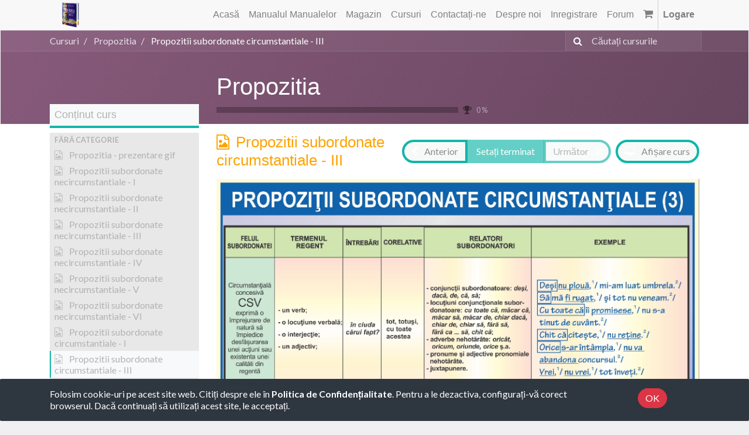

--- FILE ---
content_type: text/html; charset=utf-8
request_url: https://expunem.ro/slides/slide/propozitii-subordonate-circumstantiale-iii-232
body_size: 7016
content:

    
    <!DOCTYPE html>
        
        
            
        
    <html lang="ro-RO" data-website-id="1" data-oe-company-name="ROTARY GLOBART SRL">
            
        
            
                
            
            
            
            
                
            
        
        
    <head>
                <meta charset="utf-8"/>
                <meta http-equiv="X-UA-Compatible" content="IE=edge,chrome=1"/>
                <meta name="viewport" content="width=device-width, initial-scale=1, user-scalable=no"/>
        <meta name="generator" content="Odoo"/>
        
        
        
            
            
            
        
        
        
            
            
            
                
                    
                        <meta property="og:type" content="website"/>
                    
                
                    
                        <meta property="og:title" content="Propozitii subordonate circumstantiale - III"/>
                    
                
                    
                        <meta property="og:site_name" content="ROTARY GLOBART SRL"/>
                    
                
                    
                        <meta property="og:url" content="https://expunem.ro/slides/slide/propozitii-subordonate-circumstantiale-iii-232"/>
                    
                
                    
                        <meta property="og:image" content="https://expunem.ro/web/image/slide.slide/232/image_1024?unique=287ec6b"/>
                    
                
                    
                        <meta property="og:description"/>
                    
                
            
            
            
                
                    <meta name="twitter:card" content="summary_large_image"/>
                
                    <meta name="twitter:title" content="Propozitii subordonate circumstantiale - III"/>
                
                    <meta name="twitter:image" content="https://expunem.ro/web/image/slide.slide/232/image_1024?unique=287ec6b"/>
                
                    <meta name="twitter:description"/>
                
            
        

        
            
            
        
        <link rel="canonical" href="https://expunem.ro/slides/slide/propozitii-subordonate-circumstantiale-iii-232"/>

        <link rel="preconnect" href="https://fonts.gstatic.com/" crossorigin=""/>
    

                <title> Propozitii subordonate circumstantiale - III | My Website </title>
                <link type="image/x-icon" rel="shortcut icon" href="/web/image/website/1/favicon?unique=7b82a83"/>
            <link type="text/css" rel="stylesheet" href="/web/content/4255-315d898/1/web.assets_common.css"/>
            <link type="text/css" rel="stylesheet" href="/web/content/4256-32cb72b/1/web.assets_frontend.css"/>
        
    
        

                <script type="text/javascript">
                    var odoo = {
                        csrf_token: "81df8639c8d7f9763308751bb40b27135f3ea484o",
                        debug: "",
                    };
                </script>
            <script type="text/javascript">
                odoo.session_info = {"is_admin": false, "is_system": false, "is_website_user": true, "user_id": false, "is_frontend": true, "translationURL": "/website/translations", "cache_hashes": {"translations": "cbc4d63543c0c4480ac936fb1112905b30901821"}};
            </script>
            <script defer="defer" type="text/javascript" src="/web/content/2053-271226d/1/web.assets_common_minimal_js.js"></script>
            <script defer="defer" type="text/javascript" src="/web/content/2054-16fe728/1/web.assets_frontend_minimal_js.js"></script>
            
        
    
            <script defer="defer" type="text/javascript" data-src="/web/content/4257-8e0f71f/1/web.assets_common_lazy.js"></script>
            <script defer="defer" type="text/javascript" data-src="/web/content/4258-ca7c547/1/web.assets_frontend_lazy.js"></script>
        
    
        

                
            
            <noscript id="o_animate-no-js_fallback">
                <style type="text/css">
                    .o_animate {
                        /* If no js - force elements rendering */
                        visibility:visible;

                        /* If browser support css animations support - reset animation */
                        -webkit-animation-name: none-dummy;
                        animation-name: none-dummy;
                    }
                </style>
            </noscript>
        </head>
            <body class="o_wslides_body">
                
        
    
            
        <div id="wrapwrap" class="   ">
                <header id="top" data-anchor="true" data-name="Header" class=" o_affix_enabled">
                    <nav class="navbar navbar-expand-md navbar-light bg-light">
                <div class="container">
                    <a href="/" class="navbar-brand logo">
            <span role="img" aria-label="Logo of My Website" title="My Website"><img src="/web/image/website/1/logo/My%20Website?unique=7b82a83" class="img img-fluid" alt="My Website"/></span>
        </a>
    <button type="button" class="navbar-toggler" data-toggle="collapse" data-target="#top_menu_collapse">
                        <span class="navbar-toggler-icon"></span>
                    </button>
                    <div class="collapse navbar-collapse" id="top_menu_collapse">
                        <ul class="nav navbar-nav ml-auto text-right o_menu_loading" id="top_menu">
                            
        
            
    
    <li class="nav-item">
        <a role="menuitem" href="/" class="nav-link ">
            <span>Acasă</span>
        </a>
    </li>
    

        
            
    
    <li class="nav-item">
        <a role="menuitem" href="/manualul-manualelor" class="nav-link ">
            <span>Manualul Manualelor</span>
        </a>
    </li>
    

        
            
    
    <li class="nav-item">
        <a role="menuitem" href="/shop" class="nav-link ">
            <span>Magazin</span>
        </a>
    </li>
    

        
            
    
    <li class="nav-item">
        <a role="menuitem" href="/slides" class="nav-link ">
            <span>Cursuri</span>
        </a>
    </li>
    

        
            
    
    <li class="nav-item">
        <a role="menuitem" href="/contactus" class="nav-link ">
            <span>Contactați-ne</span>
        </a>
    </li>
    

        
            
    
    <li class="nav-item">
        <a role="menuitem" href="/aboutus" class="nav-link ">
            <span>Despre noi</span>
        </a>
    </li>
    

        
            
    
    <li class="nav-item">
        <a role="menuitem" href="/web/signup" class="nav-link ">
            <span>Inregistrare</span>
        </a>
    </li>
    

        
            
    
    <li class="nav-item">
        <a role="menuitem" href="/forum" class="nav-link ">
            <span>Forum</span>
        </a>
    </li>
    

        
    
            
            <li class="nav-item divider d-none"></li> <li class="nav-item o_wsale_my_cart">
                    <a href="/shop/cart" class="nav-link">
                        <i class="fa fa-shopping-cart" style="font-size: 18px"></i>
                        
                        <sup class="my_cart_quantity badge badge-primary"></sup>
                    </a>
                </li>


            
                            
                        
            <li class="nav-item divider"></li>
            <li class="nav-item">
                <a class="nav-link" href="/web/login">
                    <b>Logare</b>
                </a>
            </li>
        </ul>
                    </div>
                </div>
            </nav>
        </header>
                <main>
                    
            
        
        <div id="wrap" class="wrap o_wslides_wrap">
            <div class="o_wslides_lesson_header o_wslides_gradient position-relative text-white pb-0 pt-2 pt-md-5">
                
    <div class="o_wslides_course_nav">
        <div class="container">
            <div class="row align-items-center justify-content-between">
                <nav aria-label="pesmet" class="col-md-8 d-none d-md-flex">
                    <ol class="breadcrumb bg-transparent mb-0 pl-0 py-0">
                        <li class="breadcrumb-item">
                            <a href="/slides">Cursuri</a>
                        </li>
                        
                        <li class="breadcrumb-item ">
                            <a href="/slides/propozitia-43"><span>Propozitia</span></a>
                        </li>
                        
                        
                        
                        
                        <li class="breadcrumb-item active">
                            <a href="/slides/slide/propozitii-subordonate-circumstantiale-iii-232"><span>Propozitii subordonate circumstantiale - III</span></a>
                        </li>
                    </ol>
                </nav>

                <div class="col-md-4 d-none d-md-flex flex-row align-items-center justify-content-end">
                    <form role="search" method="get" action="/slides/all">
                        <div class="input-group o_wslides_course_nav_search ml-1 position-relative">
                            <span class="input-group-prepend">
                                <button class="btn btn-link text-white rounded-0 pr-1" type="submit" aria-label="Caută" title="Caută">
                                    <i class="fa fa-search"></i>
                                </button>
                            </span>
                            <input type="text" class="form-control border-0 rounded-0 bg-transparent text-white" name="search" placeholder="Căutați cursurile"/>
                        </div>
                    </form>
                </div>

                <div class="col d-md-none py-1">
                    <div class="btn-group w-100 position-relative" role="group" aria-label="Sub-nav mobil">
                        <div class="btn-group w-100">
                            <a class="btn bg-black-25 text-white dropdown-toggle" href="#" role="button" data-toggle="dropdown" aria-haspopup="true" aria-expanded="false">Nav</a>

                            <div class="dropdown-menu">
                                <a class="dropdown-item" href="/slides">Acasă</a>
                                
                                <a class="dropdown-item active" href="/slides/propozitia-43">
                                    └<span class="ml-1">Propozitia</span>
                                </a>
                                
                                
                                
                                
                                 <a class="dropdown-item active" href="/slides/slide/propozitii-subordonate-circumstantiale-iii-232">
                                    └<span class="ml-1">Propozitii subordonate circumstantiale - III</span>
                                </a>
                            </div>
                        </div>

                        <div class="btn-group ml-1 position-static">
                            <a class="btn bg-black-25 text-white dropdown-toggle" href="#" role="button" data-toggle="dropdown" aria-haspopup="true" aria-expanded="false"><i class="fa fa-search"></i></a>
                            <div class="dropdown-menu dropdown-menu-right w-100" style="right: 10px;">
                                <form class="px-3" role="search" method="get" action="/slides/propozitia-43">
                                    <div class="input-group">
                                        <input type="text" class="form-control" name="search" placeholder="Căutați cursurile"/>
                                        <span class="input-group-append">
                                            <button class="btn btn-primary" type="submit" aria-label="Caută" title="Caută">
                                                <i class="fa fa-search"></i>
                                            </button>
                                        </span>
                                    </div>
                                </form>
                            </div>
                        </div>
                    </div>
                </div>
            </div>
        </div>
    </div>

                <div class="container o_wslides_lesson_header_container mt-5 mt-md-3 mt-xl-4">
                    <div class="row align-items-end align-items-md-stretch">
                        <div class="col-12 col-lg-9 d-flex flex-column offset-lg-3">
                            <h2 class="font-weight-medium w-100">
                                <a class="text-white text-decoration-none" href="/slides/propozitia-43">Propozitia</a>
                            </h2>

                            <div class="d-flex align-items-center pb-3">
                                <div class="progress w-50 bg-black-25" style="height: 10px;">
                                    <div class="progress-bar rounded-left" role="progressbar" aria-valuemin="0" aria-valuemax="100" style="width: 0%;">
                                    </div>
                                </div>
                                <i class="fa fa-trophy m-0 ml-2 p-0 text-black-50"></i>
                                <small class="ml-2 text-white-50">0 %</small>
                            </div>
                        </div>
                    </div>
                </div>
            </div>
            <div class="container o_wslides_lesson_main">
                <div class="row">
                    <div class="o_wslides_lesson_aside col-lg-3 ">
                        
    <div class="o_wslides_lesson_aside_list position-relative bg-white border-bottom mt-4">
        <div class="bg-100 text-600 h6 my-0 text-decoration-none border-bottom d-flex align-items-center justify-content-between">
            <span class="p-2">Conținut curs</span>
            <a href="#collapse_slide_aside" data-toggle="collapse" class="d-lg-none p-2 text-decoration-none o_wslides_lesson_aside_collapse">
                <i class="fa fa-chevron-down d-lg-none"></i>
            </a>
        </div>
        <ul id="collapse_slide_aside" class="list-unstyled my-0 pb-3 collapse d-lg-block">
            
            
                
    
    <li class="o_wslides_fs_sidebar_section mt-2">
        <a data-toggle="collapse" role="button" aria-expanded="true" class="o_wslides_lesson_aside_list_link pl-2 text-600 text-uppercase text-decoration-none py-1 small d-block" href="#collapse-0" aria-controls="collapse-0">
            
                <b>Fără categorie</b>
            
        </a>
        <ul class="collapse show p-0 m-0 list-unstyled" id="collapse-0">
            
                
                
                
                <li class="p-0 pb-1">
                    <a href="/slides/slide/propozitia-prezentare-gif-223" class="o_wslides_lesson_aside_list_link d-flex align-items-top px-2 pt-1 text-decoration-none ">
                        
                        <div class="o_wslides_lesson_link_name">
                            
    
    
    
    <i class="fa fa-file-picture-o mr-2 text-muted"></i>
    
    
    
    

                            <span class="mr-2">Propozitia - prezentare gif</span>
                        </div>
                        
                    </a>
                    
                </li>
            
                
                
                
                <li class="p-0 pb-1">
                    <a href="/slides/slide/propozitii-subordonate-necircumstantiale-i-224" class="o_wslides_lesson_aside_list_link d-flex align-items-top px-2 pt-1 text-decoration-none ">
                        
                        <div class="o_wslides_lesson_link_name">
                            
    
    
    
    <i class="fa fa-file-picture-o mr-2 text-muted"></i>
    
    
    
    

                            <span class="mr-2">Propozitii subordonate necircumstantiale - I</span>
                        </div>
                        
                    </a>
                    
                </li>
            
                
                
                
                <li class="p-0 pb-1">
                    <a href="/slides/slide/propozitii-subordonate-necircumstantiale-ii-225" class="o_wslides_lesson_aside_list_link d-flex align-items-top px-2 pt-1 text-decoration-none ">
                        
                        <div class="o_wslides_lesson_link_name">
                            
    
    
    
    <i class="fa fa-file-picture-o mr-2 text-muted"></i>
    
    
    
    

                            <span class="mr-2">Propozitii subordonate necircumstantiale - II</span>
                        </div>
                        
                    </a>
                    
                </li>
            
                
                
                
                <li class="p-0 pb-1">
                    <a href="/slides/slide/propozitii-subordonate-necircumstantiale-iii-226" class="o_wslides_lesson_aside_list_link d-flex align-items-top px-2 pt-1 text-decoration-none ">
                        
                        <div class="o_wslides_lesson_link_name">
                            
    
    
    
    <i class="fa fa-file-picture-o mr-2 text-muted"></i>
    
    
    
    

                            <span class="mr-2">Propozitii subordonate necircumstantiale - III</span>
                        </div>
                        
                    </a>
                    
                </li>
            
                
                
                
                <li class="p-0 pb-1">
                    <a href="/slides/slide/propozitii-subordonate-necircumstantiale-iv-227" class="o_wslides_lesson_aside_list_link d-flex align-items-top px-2 pt-1 text-decoration-none ">
                        
                        <div class="o_wslides_lesson_link_name">
                            
    
    
    
    <i class="fa fa-file-picture-o mr-2 text-muted"></i>
    
    
    
    

                            <span class="mr-2">Propozitii subordonate necircumstantiale - IV</span>
                        </div>
                        
                    </a>
                    
                </li>
            
                
                
                
                <li class="p-0 pb-1">
                    <a href="/slides/slide/propozitii-subordonate-necircumstantiale-v-228" class="o_wslides_lesson_aside_list_link d-flex align-items-top px-2 pt-1 text-decoration-none ">
                        
                        <div class="o_wslides_lesson_link_name">
                            
    
    
    
    <i class="fa fa-file-picture-o mr-2 text-muted"></i>
    
    
    
    

                            <span class="mr-2">Propozitii subordonate necircumstantiale - V</span>
                        </div>
                        
                    </a>
                    
                </li>
            
                
                
                
                <li class="p-0 pb-1">
                    <a href="/slides/slide/propozitii-subordonate-necircumstantiale-vi-229" class="o_wslides_lesson_aside_list_link d-flex align-items-top px-2 pt-1 text-decoration-none ">
                        
                        <div class="o_wslides_lesson_link_name">
                            
    
    
    
    <i class="fa fa-file-picture-o mr-2 text-muted"></i>
    
    
    
    

                            <span class="mr-2">Propozitii subordonate necircumstantiale - VI</span>
                        </div>
                        
                    </a>
                    
                </li>
            
                
                
                
                <li class="p-0 pb-1">
                    <a href="/slides/slide/propozitii-subordonate-circumstantiale-i-230" class="o_wslides_lesson_aside_list_link d-flex align-items-top px-2 pt-1 text-decoration-none ">
                        
                        <div class="o_wslides_lesson_link_name">
                            
    
    
    
    <i class="fa fa-file-picture-o mr-2 text-muted"></i>
    
    
    
    

                            <span class="mr-2">Propozitii subordonate circumstantiale - I</span>
                        </div>
                        
                    </a>
                    
                </li>
            
                
                
                
                <li class="p-0 pb-1">
                    <a href="/slides/slide/propozitii-subordonate-circumstantiale-iii-232" class="o_wslides_lesson_aside_list_link d-flex align-items-top px-2 pt-1 text-decoration-none bg-100 py-1 active">
                        
                        <div class="o_wslides_lesson_link_name">
                            
    
    
    
    <i class="fa fa-file-picture-o mr-2 text-muted"></i>
    
    
    
    

                            <span class="mr-2">Propozitii subordonate circumstantiale - III</span>
                        </div>
                        
                    </a>
                    
                </li>
            
        </ul>
    </li>

            
        </ul>
    </div>

                        
                    </div>
                    <div class="o_wslides_lesson_content col-lg-9 ">
                        
    
    <div class="row align-items-center my-3">
        <div class="col-12 col-md order-2 order-md-1 d-flex">
            <div class="d-flex align-items-center">
                <h1 class="h4 my-0">
                    
    
    
    
    <i class="fa fa-file-picture-o mr-1"></i>
    
    
    
    

                    <span>Propozitii subordonate circumstantiale - III</span>
                </h1>
                
            </div>
        </div>
        <div class="col-12 col-md order-1 order-md-2 text-nowrap flex-grow-0 d-flex justify-content-end mb-3 mb-md-0">
            <div class="btn-group flex-grow-1 flex-sm-0" role="group" aria-label="Lecția Nav">
                <a role="button" class="btn btn-light border " href="/slides/slide/propozitii-subordonate-circumstantiale-i-230">
                    <i class="fa fa-chevron-left mr-2"></i> <span class="d-none d-sm-inline-block">Anterior</span>
                </a>
                
                <a role="button" class="btn btn-primary border text-white disabled" aria-disabled="true" href="#">
                    Setați terminat
                </a>
                <a role="button" class="btn btn-light border disabled" aria-disabled="disabled" href="#">
                    <span class="d-none d-sm-inline-block">Următor </span> <i class="fa fa-chevron-right ml-2"></i>
                </a>
            </div>
            <a class="btn btn-light border ml-2" role="button" href="/slides/slide/propozitii-subordonate-circumstantiale-iii-232?fullscreen=1">
                <i class="fa fa-desktop mr-2"></i>
                <span class="d-none d-sm-inline-block">Afișare curs</span>
            </a>

        </div>
    </div>
    
    <div class="o_wslides_lesson_content_type">
        <img class="img-fluid" style="width:100%" src="/web/image/slide.slide/232/image_1024?unique=287ec6b" alt="Propozitii subordonate circumstantiale - III"/>
        
        
        
    </div>
    <div class="my-3">
        <ul class="nav nav-tabs o_wslides_lesson_nav" role="tablist">
            <li class="nav-item">
                <a href="#about" aria-controls="about" class="nav-link active" role="tab" data-toggle="tab">
                    <i class="fa fa-home"></i> Despre
                </a>
            </li>
            
            <li class="nav-item">
                <a href="#statistic" aria-controls="statistic" class="nav-link" role="tab" data-toggle="tab">
                    <i class="fa fa-bar-chart"></i>Statistici
                </a>
            </li>
            <li class="nav-item">
                <a href="#share" aria-controls="share" class="nav-link" role="tab" data-toggle="tab">
                    <i class="fa fa-share-alt"></i> Împarte
                </a>
            </li>
        </ul>
        <div class="tab-content mt-3">
            <div role="tabpanel" id="about" class="tab-pane fade in show active">
                
            </div>
            <div role="tabpanel" id="discuss" class="tab-pane fade">
                
        <div id="discussion" class="d-print-none o_portal_chatter o_not_editable p-0" data-res_model="slide.slide" data-res_id="232" data-pager_step="10" data-allow_composer="0">
        </div>
    
            </div>
            <div role="tabpanel" class="tab-pane fade" id="statistic" slide-url="https://expunem.ro/r/VoW">
                <div class="row">
                    <div class="col-12 col-md">
                        <table class="table table-sm">
                            <tbody>
                                <tr>
                                    <th colspan="2" class="border-top-0">Vizualizări</th>
                                </tr>
                                <tr class="border-top-0">
                                    <th class="border-top-0"><span>1356</span></th>
                                    <td class="border-top-0 w-100">Total vizualizări</td>
                                </tr>
                                <tr>
                                    <th><span>0</span></th>
                                    <td>Vizualizările membrilor</td>
                                </tr>
                                <tr>
                                    <th><span>1356</span></th>
                                    <td>Vizualizări publice</td>
                                </tr>
                            </tbody>
                        </table>
                    </div>
                    
                </div>
            </div>
            <div role="tabpanel" class="tab-pane fade" id="share">
                
                
                    
    <div class="row">
        <div class="col-12 col-lg-6 mb-4">
            <h5 class="mt-0 mb-2">Distribuiți pe rețelele sociale</h5>
            
    <div class="btn-group" role="group">
        <a class="btn border bg-white o_wslides_js_social_share" social-key="facebook" aria-label="Distribuiți pe Facebook" title="Distribuiți pe Facebook" href="https://www.facebook.com/sharer/sharer.php?u=https://expunem.ro/r/VoW"><i class="fa fa-facebook-square fa-fw"></i></a>
        <a class="btn border bg-white o_wslides_js_social_share" social-key="twitter" aria-label="Distribuiți pe Twitter" title="Distribuiți pe Twitter" href="https://twitter.com/intent/tweet?text=Propozitii subordonate circumstantiale - III&amp;url=https://expunem.ro/r/VoW"><i class="fa fa-twitter fa-fw"></i></a>
        <a social-key="linkedin" class="btn border bg-white o_wslides_js_social_share" aria-label="Distribuiți pe LinkedIn" title="Distribuiți pe LinkedIn" href="http://www.linkedin.com/shareArticle?mini=true&amp;url=https://expunem.ro/r/VoW&amp;title=Propozitii subordonate circumstantiale - III&amp;"><i class="fa fa-linkedin fa-fw"></i></a>
    </div>

        </div>
        <div class="col-12 col-lg-6">
            <h5 class="mt-0 mb-2">Împarte legatură</h5>
            <div class="input-group">
                <input type="text" class="form-control o_wslides_js_share_link" id="shareLink" readonly="readonly" onClick="this.select();" value="https://expunem.ro/r/VoW"/>
                <div class="input-group-append">
                    <button class="btn btn-sm btn-primary o_clipboard_button" data-clipboard-target="#shareLink">
                        <span class="fa fa-clipboard"> Copy Text</span>
                    </button>
                </div>
            </div>
            <span class="form-text text-muted">Utilizați un link permanent pentru a partaja in rețelele sociale</span>
        </div>
    </div>

                    <div class="row">
                        <div class="col-12 ">
                            
    <h5 class="mt-4">Distribuiți prin e-mail</h5>
    
    <div class="alert alert-info d-inline-block">
        <p class="mb-0">Vă rog <a class="font-weight-bold" href="/web?redirect=https://expunem.ro/slides/slide/propozitii-subordonate-circumstantiale-iii-232"> Autentificare </a> a se partaja asta infographic prin e-mail</p>
    </div>

                        </div>
                        
                    </div>
                
            </div>
        </div>
    </div>
    
    <div class="row mt-3 mb-3">
        
        
    </div>

                    </div>
                </div>
            </div>
        </div>
    
                </main>
                
        
    <div id="website_cookie_notice" class="container-fluid cc-cookies alert back2Top alert-div" role="alert">
        <div class="container">
            <div class="row">
                <div class="col-sm-10">Folosim cookie-uri pe acest site web. Citiți despre ele în <a href="/legal/privacy-policy" class="alert-link" style="color:white !important;">Politica de Confidențialitate</a>. Pentru a le dezactiva, configurați-vă corect browserul. Dacă continuați să utilizați acest site, le acceptați.</div>
                <div class="col-sm-2 text-center">
                    <a class="btn btn-danger" href="#">OK</a>
                </div>
            </div>
        </div>
    </div>

    <footer id="bottom" data-anchor="true" class="bg-light o_footer">
                    <div id="footer" class="oe_structure oe_structure_solo">
      
    </div>
  <div class="o_footer_copyright">
                        <div class="container py-3">
                            <div class="row">
                                <div class="col-sm text-center text-sm-left text-muted">
                                    
        
    
                                    <span>Copyright &copy;</span> <span itemprop="name">ROTARY GLOBART SRL</span>
            <span class="terms_of_use">-
                <a href="/legal/terms-of-use">Termeni de utilizare</a>
            </span>
        
            <span class="privacy_policy">-
                <a href="/legal/privacy-policy">Politica de Confidențialitate</a>
            </span>
        
            <span class="legal_advice">-
                <a href="/legal/advice">Consultanță juridică</a>
            </span>
        
        
    

    
                                </div>
                                <div class="col-sm text-center text-sm-right o_not_editable">
                                    
        <div id="odooss" class="col-md-12 logo_footer" style="padding-bottom:5px">

                <span>Developed by Osobi ERP</span>

                <a target="_blank" href="http://www.osobi.ro/">

                    <img src="/theme_rotary/static/src/img/Osobi.png" style="cursor: pointer; max-width: 35px;  max-height: 35px;"/>

                </a>

            </div>





            <div class="col-md-12">

            

            

            Powered by 

                <a target="_blank" class="badge badge-light" href="http://www.odoo.com?utm_source=db&amp;utm_medium=">

                    <img alt="Odoo" src="/web/static/src/img/odoo_logo_tiny.png" style="height: 1em; vertical-align: baseline;"/>

                </a>

            

            </div>

        
                                </div>
                            </div>
                        </div>
                    </div>
                </footer>
            </div>
        
    
        </body>
        </html>
    


--- FILE ---
content_type: text/xml
request_url: https://expunem.ro/osobi_data_security_elearning/static/src/xml/image.xml
body_size: 505
content:
<?xml version="1.0" encoding="UTF-8"?>
<template>
    <t t-extend="website.slides.fullscreen.content">
        <t t-jquery="div.o_wslides_fs_player" t-operation="replace">
            <div id="btnZoom">

                <button id="resetZoom">
                    <i class="fa fa-undo"></i>
                    Resetare zoom
                </button>
                <button id="zoomOut">
                    <i class="fa fa-search-minus"></i>
                </button>
                <button id="zoomIn">
                    <i class="fa fa-search-plus"></i>
                </button>
                <button id="fullscreen">
                    <i class="fa fa-expand"></i>
                    Ecran complet
                </button>
                <!--            <button id="left"><i class="fa fa-chevron-left"></i> Anterior</button>-->
                <!--            <button id="right">Următor <i class="fa fa-chevron-right"></i></button>-->
            </div>

            <div class="o_wslides_fs_player free dragscroll main" id="dragscr">
                <img t-att-src="'/web/image/slide.slide/'+ widget.get('slide').id +'/image_1024'" id="myimage"
                     alt="Slide image"/>
            </div>
        </t>
    </t>
</template>